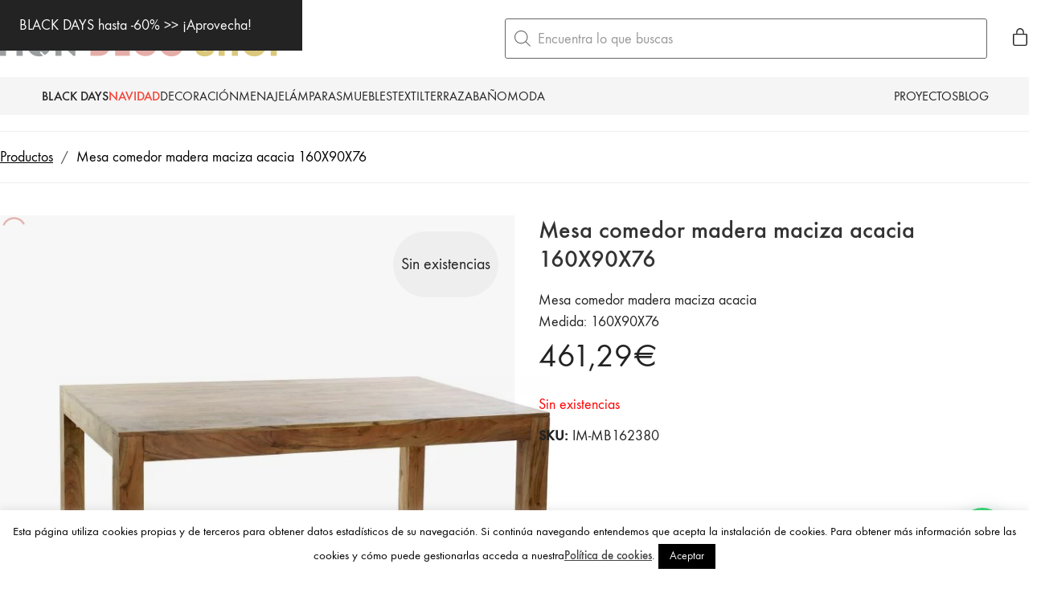

--- FILE ---
content_type: application/x-javascript
request_url: https://mondecoshop.com/wp-content/plugins/correosoficial/js/checkout_hide_map.js?ver%5B0%5D=1.4.1.0
body_size: -216
content:
// jQuery(document).ready(
//     function (e) {
//         jQuery('.CityPaqScheduleAndMap, .OfficeScheduleAndMap').hide();
//     }
// );


--- FILE ---
content_type: image/svg+xml
request_url: https://mondecoshop.com/wp-content/uploads/2020/06/tienda-decoracion-mon-deco-shop.svg
body_size: 776
content:
<?xml version="1.0" encoding="utf-8"?>
<!-- Generator: Adobe Illustrator 22.0.1, SVG Export Plug-In . SVG Version: 6.00 Build 0)  -->
<svg version="1.1" id="Capa_1" xmlns="http://www.w3.org/2000/svg" xmlns:xlink="http://www.w3.org/1999/xlink" x="0px" y="0px"
	 viewBox="0 0 389.3 60" style="enable-background:new 0 0 389.3 60;" xml:space="preserve">
<style type="text/css">
	.st0{fill:#F6F6F6;}
	.st1{fill:#E5ADA8;}
	.st2{fill:#9B9E9F;}
	.st3{fill:#DBC87B;}
	.st4{fill:#89BABA;}
	.st5{fill:#A3937E;}
	.st6{fill:#FFFFFF;}
	.st7{opacity:0.67;fill:#E5ADA8;}
</style>
<g>
	<g>
		<path class="st2" d="M27.3,22.2h2.8v31c-2.7,0-5.4,0-8.1,0V39.4l-6.6,6.9h-0.9l-6.5-6.9v13.8c-2.7,0-5.4,0-8.1,0v-31h2.9L15,35.6
			L27.3,22.2z"/>
		<path class="st2" d="M36.1,37.8c0-21.4,31.7-21.4,31.7,0C67.8,59.2,36.1,59.2,36.1,37.8z M59.7,37.8c0-11.1-15.5-11.1-15.5,0
			C44.2,49,59.7,49,59.7,37.8z"/>
		<path class="st2" d="M81.9,38v15.2c-2.7,0-5.5,0-8.2,0v-31h2.9l15.6,15.3V22.3c2.7,0,5.4,0,8.1,0v30.9h-2.8L81.9,38z"/>
		<path class="st1" d="M132,53.2h-11.7V22.3H132C152.1,22.3,152.1,53.1,132,53.2z M128.3,46h3.8c9.8,0,9.8-16.5,0-16.5h-3.8V46z"/>
		<path class="st1" d="M172.4,29.3c-4.6,0-6.9,0-11.4,0v4.4h10.5c0,2.3,0,4.7,0,7H161c0,1.8,0,3.6,0,5.4c4.5,0,7.2,0,11.8,0
			c0,2.3,0,4.7,0,7c-7.2,0-12.5,0-19.7,0c0-10.3,0-20.7,0-30.9c7.2,0,12.1,0,19.3,0C172.4,24.6,172.4,26.9,172.4,29.3z"/>
		<path class="st1" d="M193.6,21.9c6.4,0,13.3,3.5,14.5,11.7c-2.7,0-5.1,0-7.8,0c-1.1-3.1-3.4-4.5-6.8-4.5c-4.6,0-7.7,3.5-7.7,8.6
			c0,4.5,3,8.5,7.7,8.6c3.4,0,6-1.7,6.9-5c2.6,0,5.1,0,7.8,0c-1.1,8.7-8.1,12.2-14.7,12.2c-7.9,0-15.8-5.3-15.8-15.8
			C177.8,27.2,185.7,21.9,193.6,21.9z"/>
		<path class="st1" d="M212.4,37.8c0-21.4,31.7-21.4,31.7,0C244.1,59.2,212.4,59.2,212.4,37.8z M236,37.8c0-11.1-15.5-11.1-15.5,0
			C220.5,49,236,49,236,37.8z"/>
		<path class="st3" d="M277.4,44.1c0-2.2-2.6-2.6-5.7-2.8c-6.7-0.5-11.1-2.8-11.2-9.5c-0.3-13.3,23.8-13.3,23.6,0
			c-2.8,0-4.8,0-7.5,0c0-4.1-8.3-3.8-8.6-0.1c-0.2,2.3,2.1,2.8,4.9,3.1c6.1,0.7,12.1,1.6,12.1,9.3c0,13-25.2,13.2-25-0.4
			c2.6,0,4.9,0,7.6,0C267.7,47.6,277.4,47.7,277.4,44.1z"/>
		<path class="st3" d="M316.6,53.2c-2.7,0-5.4,0-8.1,0V40.8H299v12.4c-2.7,0-5.4,0-8.1,0V22.3c2.6,0,5.4,0,8.1,0v11.2h9.5V22.3
			c2.7,0,5.4,0,8.1,0V53.2z"/>
		<path class="st3" d="M322.6,37.8c0-21.4,31.7-21.4,31.7,0C354.3,59.2,322.6,59.2,322.6,37.8z M346.2,37.8c0-11.1-15.5-11.1-15.5,0
			C330.7,49,346.2,49,346.2,37.8z"/>
		<path class="st3" d="M360.2,53.2c0-10.3,0-20.6,0-30.9c4.5,0,9.1,0,13.6,0c14.8,0,14.8,23,0,23h-5.7v7.9
			C365.5,53.2,362.8,53.2,360.2,53.2z M373.8,29.3c-1.9,0-3.8,0-5.7,0c0,2.5,0,6.3,0,8.8h5.7C378.1,38.2,378.4,29.4,373.8,29.3z"/>
	</g>
	<path class="st1" d="M227.9,10.6l6.1,6.2l10.4,0L227.9,0l-16.4,16.8h10.2C223.9,14.6,225.8,12.7,227.9,10.6z"/>
</g>
</svg>
